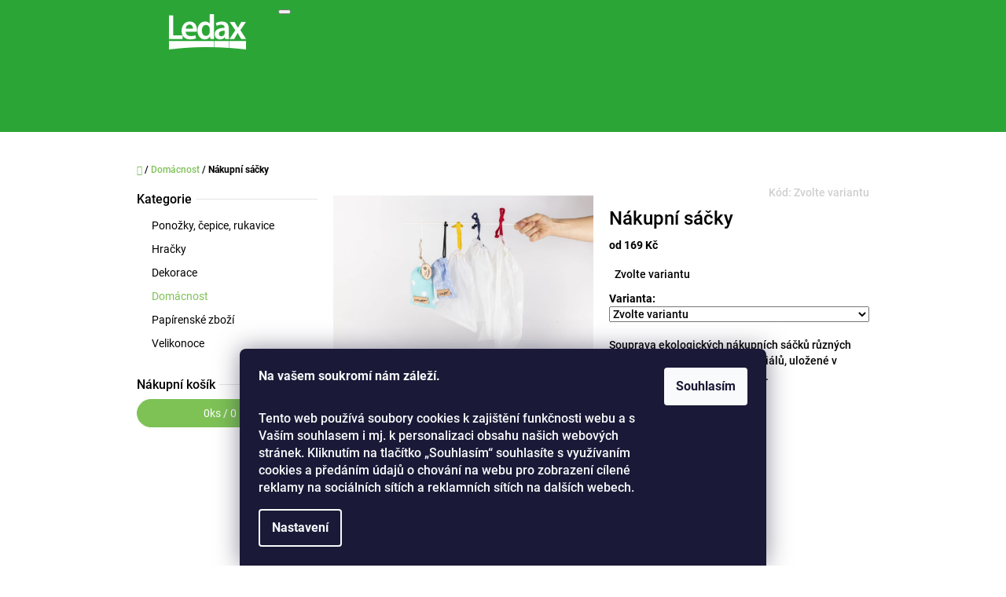

--- FILE ---
content_type: text/html; charset=utf-8
request_url: https://shop.ledax.cz/nakupni-sacky/
body_size: 22929
content:
<!doctype html><html lang="cs" dir="ltr" class="header-background-light external-fonts-loaded"><head><meta charset="utf-8" /><meta name="viewport" content="width=device-width,initial-scale=1" /><title>Nákupní sáčky - Ledax charitativní obchod</title><link rel="preconnect" href="https://cdn.myshoptet.com" /><link rel="dns-prefetch" href="https://cdn.myshoptet.com" /><link rel="preload" href="https://cdn.myshoptet.com/prj/dist/master/cms/libs/jquery/jquery-1.11.3.min.js" as="script" /><link href="https://cdn.myshoptet.com/prj/dist/master/cms/templates/frontend_templates/shared/css/font-face/roboto.css" rel="stylesheet"><link href="https://cdn.myshoptet.com/prj/dist/master/shop/dist/font-shoptet-10.css.8c2408abe456ea0fcfd3.css" rel="stylesheet"><script>
dataLayer = [];
dataLayer.push({'shoptet' : {
    "pageId": 708,
    "pageType": "productDetail",
    "currency": "CZK",
    "currencyInfo": {
        "decimalSeparator": ",",
        "exchangeRate": 1,
        "priceDecimalPlaces": 2,
        "symbol": "K\u010d",
        "symbolLeft": 0,
        "thousandSeparator": " "
    },
    "language": "cs",
    "projectId": 397650,
    "product": {
        "id": 129,
        "guid": "75e2ec9a-2e69-11eb-9b8d-0cc47a6c8f54",
        "hasVariants": true,
        "codes": [
            {
                "code": "129\/SAD",
                "quantity": "14",
                "stocks": [
                    {
                        "id": "ext",
                        "quantity": "14"
                    }
                ]
            },
            {
                "code": "129\/SAD2",
                "quantity": "6",
                "stocks": [
                    {
                        "id": "ext",
                        "quantity": "6"
                    }
                ]
            }
        ],
        "name": "N\u00e1kupn\u00ed s\u00e1\u010dky",
        "appendix": "",
        "weight": 0,
        "currentCategory": "Dom\u00e1cnost",
        "currentCategoryGuid": "b9fc7bc8-2b1a-11eb-aaaf-b8ca3a6063f8",
        "defaultCategory": "Dom\u00e1cnost",
        "defaultCategoryGuid": "b9fc7bc8-2b1a-11eb-aaaf-b8ca3a6063f8",
        "currency": "CZK",
        "priceWithVatMin": 169,
        "priceWithVatMax": 199
    },
    "stocks": [
        {
            "id": "ext",
            "title": "Sklad",
            "isDeliveryPoint": 0,
            "visibleOnEshop": 1
        }
    ],
    "cartInfo": {
        "id": null,
        "freeShipping": false,
        "freeShippingFrom": null,
        "leftToFreeGift": {
            "formattedPrice": "0 K\u010d",
            "priceLeft": 0
        },
        "freeGift": false,
        "leftToFreeShipping": {
            "priceLeft": null,
            "dependOnRegion": null,
            "formattedPrice": null
        },
        "discountCoupon": [],
        "getNoBillingShippingPrice": {
            "withoutVat": 0,
            "vat": 0,
            "withVat": 0
        },
        "cartItems": [],
        "taxMode": "ORDINARY"
    },
    "cart": [],
    "customer": {
        "priceRatio": 1,
        "priceListId": 1,
        "groupId": null,
        "registered": false,
        "mainAccount": false
    }
}});
dataLayer.push({'cookie_consent' : {
    "marketing": "denied",
    "analytics": "denied"
}});
document.addEventListener('DOMContentLoaded', function() {
    shoptet.consent.onAccept(function(agreements) {
        if (agreements.length == 0) {
            return;
        }
        dataLayer.push({
            'cookie_consent' : {
                'marketing' : (agreements.includes(shoptet.config.cookiesConsentOptPersonalisation)
                    ? 'granted' : 'denied'),
                'analytics': (agreements.includes(shoptet.config.cookiesConsentOptAnalytics)
                    ? 'granted' : 'denied')
            },
            'event': 'cookie_consent'
        });
    });
});
</script>
<meta property="og:type" content="website"><meta property="og:site_name" content="shop.ledax.cz"><meta property="og:url" content="https://shop.ledax.cz/nakupni-sacky/"><meta property="og:title" content="Nákupní sáčky - Ledax charitativní obchod"><meta name="author" content="Ledax charitativní obchod"><meta name="web_author" content="Shoptet.cz"><meta name="dcterms.rightsHolder" content="shop.ledax.cz"><meta name="robots" content="index,follow"><meta property="og:image" content="https://cdn.myshoptet.com/usr/shop.ledax.cz/user/shop/big/129_nakupni-sacky.jpg?5fbeb9f5"><meta property="og:description" content="Nákupní sáčky. Souprava ekologických nákupních sáčků různých velikostí z recyklovaných materiálů, uložené v dekorativním látkovém pytlíčku."><meta name="description" content="Nákupní sáčky. Souprava ekologických nákupních sáčků různých velikostí z recyklovaných materiálů, uložené v dekorativním látkovém pytlíčku."><meta property="product:price:amount" content="169"><meta property="product:price:currency" content="CZK"><style>:root {--color-primary: #7ec256;--color-primary-h: 98;--color-primary-s: 47%;--color-primary-l: 55%;--color-primary-hover: #6da84b;--color-primary-hover-h: 98;--color-primary-hover-s: 38%;--color-primary-hover-l: 48%;--color-secondary: #f2c514;--color-secondary-h: 48;--color-secondary-s: 90%;--color-secondary-l: 51%;--color-secondary-hover: #d1aa11;--color-secondary-hover-h: 48;--color-secondary-hover-s: 85%;--color-secondary-hover-l: 44%;--color-tertiary: #52576f;--color-tertiary-h: 230;--color-tertiary-s: 15%;--color-tertiary-l: 38%;--color-tertiary-hover: #393c4d;--color-tertiary-hover-h: 231;--color-tertiary-hover-s: 15%;--color-tertiary-hover-l: 26%;--color-header-background: #ffffff;--template-font: "Roboto";--template-headings-font: "Roboto";--header-background-url: url("https://cdn.myshoptet.com/usr/shop.ledax.cz/user/header_backgrounds/eshop-lx-pozadi2-6.png");--cookies-notice-background: #1A1937;--cookies-notice-color: #F8FAFB;--cookies-notice-button-hover: #f5f5f5;--cookies-notice-link-hover: #27263f;--templates-update-management-preview-mode-content: "Náhled aktualizací šablony je aktivní pro váš prohlížeč."}</style>
    
    <link href="https://cdn.myshoptet.com/prj/dist/master/shop/dist/main-10.less.9f94eacd43912b312b46.css" rel="stylesheet" />
            <link href="https://cdn.myshoptet.com/prj/dist/master/shop/dist/mobile-header-v1-10.less.555a70b2576ed56d92ba.css" rel="stylesheet" />
    
    <script>var shoptet = shoptet || {};</script>
    <script src="https://cdn.myshoptet.com/prj/dist/master/shop/dist/main-3g-header.js.05f199e7fd2450312de2.js"></script>
<!-- User include --><!-- project html code header -->
<meta name="facebook-domain-verification" content="05ceb8nou3ucy6ifn7yms1e10utifq" />

<!-- /User include --><link rel="shortcut icon" href="/favicon.ico" type="image/x-icon" /><link rel="canonical" href="https://shop.ledax.cz/nakupni-sacky/" />    <!-- Global site tag (gtag.js) - Google Analytics -->
    <script async src="https://www.googletagmanager.com/gtag/js?id=G-63G6PE6YRV"></script>
    <script>
        
        window.dataLayer = window.dataLayer || [];
        function gtag(){dataLayer.push(arguments);}
        

                    console.debug('default consent data');

            gtag('consent', 'default', {"ad_storage":"denied","analytics_storage":"denied","ad_user_data":"denied","ad_personalization":"denied","wait_for_update":500});
            dataLayer.push({
                'event': 'default_consent'
            });
        
        gtag('js', new Date());

        
                gtag('config', 'G-63G6PE6YRV', {"groups":"GA4","send_page_view":false,"content_group":"productDetail","currency":"CZK","page_language":"cs"});
        
        
        
        
        
        
                    gtag('event', 'page_view', {"send_to":"GA4","page_language":"cs","content_group":"productDetail","currency":"CZK"});
        
                gtag('set', 'currency', 'CZK');

        gtag('event', 'view_item', {
            "send_to": "UA",
            "items": [
                {
                    "id": "129\/SAD",
                    "name": "N\u00e1kupn\u00ed s\u00e1\u010dky",
                    "category": "Dom\u00e1cnost",
                                                            "variant": "Velikost setu: sada 3 ks",
                                        "price": 169
                }
            ]
        });
        
        
        
        
        
                    gtag('event', 'view_item', {"send_to":"GA4","page_language":"cs","content_group":"productDetail","value":169,"currency":"CZK","items":[{"item_id":"129\/SAD","item_name":"N\u00e1kupn\u00ed s\u00e1\u010dky","item_category":"Dom\u00e1cnost","item_variant":"129\/SAD~Velikost setu: sada 3 ks","price":169,"quantity":1,"index":0}]});
        
        
        
        
        
        
        
        document.addEventListener('DOMContentLoaded', function() {
            if (typeof shoptet.tracking !== 'undefined') {
                for (var id in shoptet.tracking.bannersList) {
                    gtag('event', 'view_promotion', {
                        "send_to": "UA",
                        "promotions": [
                            {
                                "id": shoptet.tracking.bannersList[id].id,
                                "name": shoptet.tracking.bannersList[id].name,
                                "position": shoptet.tracking.bannersList[id].position
                            }
                        ]
                    });
                }
            }

            shoptet.consent.onAccept(function(agreements) {
                if (agreements.length !== 0) {
                    console.debug('gtag consent accept');
                    var gtagConsentPayload =  {
                        'ad_storage': agreements.includes(shoptet.config.cookiesConsentOptPersonalisation)
                            ? 'granted' : 'denied',
                        'analytics_storage': agreements.includes(shoptet.config.cookiesConsentOptAnalytics)
                            ? 'granted' : 'denied',
                                                                                                'ad_user_data': agreements.includes(shoptet.config.cookiesConsentOptPersonalisation)
                            ? 'granted' : 'denied',
                        'ad_personalization': agreements.includes(shoptet.config.cookiesConsentOptPersonalisation)
                            ? 'granted' : 'denied',
                        };
                    console.debug('update consent data', gtagConsentPayload);
                    gtag('consent', 'update', gtagConsentPayload);
                    dataLayer.push(
                        { 'event': 'update_consent' }
                    );
                }
            });
        });
    </script>
</head>
    <body class="desktop id-708 in-domacnost template-10 type-product type-detail multiple-columns-body columns-3 ums_forms_redesign--off ums_a11y_category_page--on ums_discussion_rating_forms--off ums_flags_display_unification--on ums_a11y_login--on mobile-header-version-1"><noscript>
    <style>
        #header {
            padding-top: 0;
            position: relative !important;
            top: 0;
        }
        .header-navigation {
            position: relative !important;
        }
        .overall-wrapper {
            margin: 0 !important;
        }
        body:not(.ready) {
            visibility: visible !important;
        }
    </style>
    <div class="no-javascript">
        <div class="no-javascript__title">Musíte změnit nastavení vašeho prohlížeče</div>
        <div class="no-javascript__text">Podívejte se na: <a href="https://www.google.com/support/bin/answer.py?answer=23852">Jak povolit JavaScript ve vašem prohlížeči</a>.</div>
        <div class="no-javascript__text">Pokud používáte software na blokování reklam, může být nutné povolit JavaScript z této stránky.</div>
        <div class="no-javascript__text">Děkujeme.</div>
    </div>
</noscript>

        <div id="fb-root"></div>
        <script>
            window.fbAsyncInit = function() {
                FB.init({
//                    appId            : 'your-app-id',
                    autoLogAppEvents : true,
                    xfbml            : true,
                    version          : 'v19.0'
                });
            };
        </script>
        <script async defer crossorigin="anonymous" src="https://connect.facebook.net/cs_CZ/sdk.js"></script>    <div class="siteCookies siteCookies--bottom siteCookies--dark js-siteCookies" role="dialog" data-testid="cookiesPopup" data-nosnippet>
        <div class="siteCookies__form">
            <div class="siteCookies__content">
                <div class="siteCookies__text">
                    <p><strong>Na vašem soukromí nám záleží.</strong></p>
<p><br />Tento web používá soubory cookies k zajištění funkčnosti webu a s Vaším souhlasem i mj. k personalizaci obsahu našich webových stránek. Kliknutím na tlačítko „Souhlasím“ souhlasíte s využívaním cookies a předáním údajů o chování na webu pro zobrazení cílené reklamy na sociálních sítích a reklamních sítích na dalších webech.</p>
                </div>
                <p class="siteCookies__links">
                    <button class="siteCookies__link js-cookies-settings" aria-label="Nastavení cookies" data-testid="cookiesSettings">Nastavení</button>
                </p>
            </div>
            <div class="siteCookies__buttonWrap">
                                <button class="siteCookies__button js-cookiesConsentSubmit" value="all" aria-label="Přijmout cookies" data-testid="buttonCookiesAccept">Souhlasím</button>
            </div>
        </div>
        <script>
            document.addEventListener("DOMContentLoaded", () => {
                const siteCookies = document.querySelector('.js-siteCookies');
                document.addEventListener("scroll", shoptet.common.throttle(() => {
                    const st = document.documentElement.scrollTop;
                    if (st > 1) {
                        siteCookies.classList.add('siteCookies--scrolled');
                    } else {
                        siteCookies.classList.remove('siteCookies--scrolled');
                    }
                }, 100));
            });
        </script>
    </div>
<a href="#content" class="skip-link sr-only">Přejít na obsah</a><div class="overall-wrapper">
    <div class="user-action">
                    <div class="user-action-in">
            <div id="login" class="user-action-login popup-widget login-widget" role="dialog" aria-labelledby="loginHeading">
        <div class="popup-widget-inner">
                            <h2 id="loginHeading">Přihlášení k vašemu účtu</h2><div id="customerLogin"><form action="/action/Customer/Login/" method="post" id="formLoginIncluded" class="csrf-enabled formLogin" data-testid="formLogin"><input type="hidden" name="referer" value="" /><div class="form-group"><div class="input-wrapper email js-validated-element-wrapper no-label"><input type="email" name="email" class="form-control" autofocus placeholder="E-mailová adresa (např. jan@novak.cz)" data-testid="inputEmail" autocomplete="email" required /></div></div><div class="form-group"><div class="input-wrapper password js-validated-element-wrapper no-label"><input type="password" name="password" class="form-control" placeholder="Heslo" data-testid="inputPassword" autocomplete="current-password" required /><span class="no-display">Nemůžete vyplnit toto pole</span><input type="text" name="surname" value="" class="no-display" /></div></div><div class="form-group"><div class="login-wrapper"><button type="submit" class="btn btn-secondary btn-text btn-login" data-testid="buttonSubmit">Přihlásit se</button><div class="password-helper"><a href="/registrace/" data-testid="signup" rel="nofollow">Nová registrace</a><a href="/klient/zapomenute-heslo/" rel="nofollow">Zapomenuté heslo</a></div></div></div></form>
</div>                    </div>
    </div>

                <div id="cart-widget" class="user-action-cart popup-widget cart-widget loader-wrapper" data-testid="popupCartWidget" role="dialog" aria-hidden="true">
    <div class="popup-widget-inner cart-widget-inner place-cart-here">
        <div class="loader-overlay">
            <div class="loader"></div>
        </div>
    </div>

    <div class="cart-widget-button">
        <a href="/kosik/" class="btn btn-conversion" id="continue-order-button" rel="nofollow" data-testid="buttonNextStep">Pokračovat do košíku</a>
    </div>
</div>
    
        <div class="user-action-search popup-widget search-widget"  itemscope itemtype="https://schema.org/WebSite" data-testid="searchWidget">
        <meta itemprop="headline" content="Domácnost"/><meta itemprop="url" content="https://shop.ledax.cz"/><meta itemprop="text" content="Nákupní sáčky. Souprava ekologických nákupních sáčků různých velikostí z recyklovaných materiálů, uložené v dekorativním látkovém pytlíčku."/>        <div class="popup-widget-inner">
            <div class="search"><h2>Co potřebujete najít?</h2><form action="/action/ProductSearch/prepareString/" method="post"
    id="formSearchForm" class="search-form compact-form js-search-main"
    itemprop="potentialAction" itemscope itemtype="https://schema.org/SearchAction" data-testid="searchForm">
    <fieldset>
        <meta itemprop="target"
            content="https://shop.ledax.cz/vyhledavani/?string={string}"/>
        <input type="hidden" name="language" value="cs"/>
        
            
<input
    type="search"
    name="string"
        class="query-input form-control search-input js-search-input lg"
    placeholder="Napište, co hledáte"
    autocomplete="off"
    required
    itemprop="query-input"
    aria-label="Vyhledávání"
    data-testid="searchInput"
>
            <button type="submit" class="btn btn-default btn-arrow-right btn-lg" data-testid="searchBtn"><span class="sr-only">Hledat</span></button>
        
    </fieldset>
</form>
<h3>Doporučujeme</h3><div class="recommended-products"><a href="#" class="browse next"><span class="sr-only">Následující</span></a><a href="#" class="browse prev inactive"><span class="sr-only">Předchozí</span></a><div class="indicator"><div></div></div><div class="row active"><div class="col-sm-4"><a href="/vanocni-sada-na-baleni-darku/" class="recommended-product"><img src="data:image/svg+xml,%3Csvg%20width%3D%22100%22%20height%3D%22100%22%20xmlns%3D%22http%3A%2F%2Fwww.w3.org%2F2000%2Fsvg%22%3E%3C%2Fsvg%3E" alt="2B1DB3F4 67B9 40BC 9FAC 20D91997F7FE" width="100" height="100"  data-src="https://cdn.myshoptet.com/usr/shop.ledax.cz/user/shop/related/298_2b1db3f4-67b9-40bc-9fac-20d91997f7fe.jpg?69396f17" fetchpriority="low" />                        <span class="p-bottom">
                            <strong class="name" data-testid="productCardName">  Vánoční sada na balení dárků</strong>

                                                            <strong class="price price-final" data-testid="productCardPrice">180 Kč</strong>
                            
                                                    </span>
</a></div><div class="col-sm-4 active"><a href="/charitativni-diar/" class="recommended-product"><img src="data:image/svg+xml,%3Csvg%20width%3D%22100%22%20height%3D%22100%22%20xmlns%3D%22http%3A%2F%2Fwww.w3.org%2F2000%2Fsvg%22%3E%3C%2Fsvg%3E" alt="C1E907B7 3ECF 479B 9337 6CD4DEBBD4BB" width="100" height="100"  data-src="https://cdn.myshoptet.com/usr/shop.ledax.cz/user/shop/related/226-4_c1e907b7-3ecf-479b-9337-6cd4debbd4bb.jpg?68b15ea3" fetchpriority="low" />                        <span class="p-bottom">
                            <strong class="name" data-testid="productCardName">  Charitativní diář</strong>

                                                            <strong class="price price-final" data-testid="productCardPrice">249 Kč</strong>
                            
                                                    </span>
</a></div><div class="col-sm-4"><a href="/plechacek/" class="recommended-product"><img src="data:image/svg+xml,%3Csvg%20width%3D%22100%22%20height%3D%22100%22%20xmlns%3D%22http%3A%2F%2Fwww.w3.org%2F2000%2Fsvg%22%3E%3C%2Fsvg%3E" alt="800E27B5 AE6A 4FB1 8DF0 264588BA71B0" width="100" height="100"  data-src="https://cdn.myshoptet.com/usr/shop.ledax.cz/user/shop/related/283-1_800e27b5-ae6a-4fb1-8df0-264588ba71b0.jpg?66d96bed" fetchpriority="low" />                        <span class="p-bottom">
                            <strong class="name" data-testid="productCardName">  Plecháček</strong>

                                                            <strong class="price price-final" data-testid="productCardPrice">289 Kč</strong>
                            
                                                    </span>
</a></div></div><div class="row"><div class="col-sm-4"><a href="/naramek/" class="recommended-product"><img src="data:image/svg+xml,%3Csvg%20width%3D%22100%22%20height%3D%22100%22%20xmlns%3D%22http%3A%2F%2Fwww.w3.org%2F2000%2Fsvg%22%3E%3C%2Fsvg%3E" alt="62FF3AFF 3F18 43B3 A4DE 11E005EE0836" width="100" height="100"  data-src="https://cdn.myshoptet.com/usr/shop.ledax.cz/user/shop/related/286_62ff3aff-3f18-43b3-a4de-11e005ee0836.jpg?66fe885f" fetchpriority="low" />                        <span class="p-bottom">
                            <strong class="name" data-testid="productCardName">  Náramek</strong>

                                                            <strong class="price price-final" data-testid="productCardPrice">99 Kč</strong>
                            
                                                    </span>
</a></div><div class="col-sm-4"><a href="/latkovy-taska-design/" class="recommended-product"><img src="data:image/svg+xml,%3Csvg%20width%3D%22100%22%20height%3D%22100%22%20xmlns%3D%22http%3A%2F%2Fwww.w3.org%2F2000%2Fsvg%22%3E%3C%2Fsvg%3E" alt="DC463CAB 0284 460C 938C 438FAF99EA29" width="100" height="100"  data-src="https://cdn.myshoptet.com/usr/shop.ledax.cz/user/shop/related/280_dc463cab-0284-460c-938c-438faf99ea29.jpg?66d96957" fetchpriority="low" />                        <span class="p-bottom">
                            <strong class="name" data-testid="productCardName">  Látková taška s potiskem</strong>

                                                            <strong class="price price-final" data-testid="productCardPrice">249 Kč</strong>
                            
                                                    </span>
</a></div><div class="col-sm-4"><a href="/ponozky-pro-dospele/" class="recommended-product"><img src="data:image/svg+xml,%3Csvg%20width%3D%22100%22%20height%3D%22100%22%20xmlns%3D%22http%3A%2F%2Fwww.w3.org%2F2000%2Fsvg%22%3E%3C%2Fsvg%3E" alt="Ponožky pro dospělé" width="100" height="100"  data-src="https://cdn.myshoptet.com/usr/shop.ledax.cz/user/shop/related/63_ponozky-pro-dospele.jpg?5fbeb9f5" fetchpriority="low" />                        <span class="p-bottom">
                            <strong class="name" data-testid="productCardName">  Ponožky pro dospělé</strong>

                                                            <strong class="price price-final" data-testid="productCardPrice">229 Kč</strong>
                            
                                                    </span>
</a></div></div><div class="row"><div class="col-sm-4"><a href="/fotoalbum/" class="recommended-product"><img src="data:image/svg+xml,%3Csvg%20width%3D%22100%22%20height%3D%22100%22%20xmlns%3D%22http%3A%2F%2Fwww.w3.org%2F2000%2Fsvg%22%3E%3C%2Fsvg%3E" alt="Fotoalbum" width="100" height="100"  data-src="https://cdn.myshoptet.com/usr/shop.ledax.cz/user/shop/related/197_fotoalbum.jpg?61b0cb2a" fetchpriority="low" />                        <span class="p-bottom">
                            <strong class="name" data-testid="productCardName">  Fotoalbum</strong>

                                                            <strong class="price price-final" data-testid="productCardPrice">490 Kč</strong>
                            
                                                    </span>
</a></div><div class="col-sm-4"><a href="/sitovka/" class="recommended-product"><img src="data:image/svg+xml,%3Csvg%20width%3D%22100%22%20height%3D%22100%22%20xmlns%3D%22http%3A%2F%2Fwww.w3.org%2F2000%2Fsvg%22%3E%3C%2Fsvg%3E" alt="Fotoface 027" width="100" height="100"  data-src="https://cdn.myshoptet.com/usr/shop.ledax.cz/user/shop/related/72-1_fotoface-027.jpg?5fbeb9f5" fetchpriority="low" />                        <span class="p-bottom">
                            <strong class="name" data-testid="productCardName">  Síťovka</strong>

                                                            <strong class="price price-final" data-testid="productCardPrice">299 Kč</strong>
                            
                                                    </span>
</a></div><div class="col-sm-4"><a href="/andelicek-z-koralku/" class="recommended-product"><img src="data:image/svg+xml,%3Csvg%20width%3D%22100%22%20height%3D%22100%22%20xmlns%3D%22http%3A%2F%2Fwww.w3.org%2F2000%2Fsvg%22%3E%3C%2Fsvg%3E" alt="Andělíček z korálků" width="100" height="100"  data-src="https://cdn.myshoptet.com/usr/shop.ledax.cz/user/shop/related/206_andelicek-z-koralku.jpg?61b0fe39" fetchpriority="low" />                        <span class="p-bottom">
                            <strong class="name" data-testid="productCardName">  Andělíček z korálků</strong>

                                                            <strong class="price price-final" data-testid="productCardPrice">99 Kč</strong>
                            
                                                    </span>
</a></div></div></div></div>
        </div>
    </div>
</div>
            </div>
<header id="header"><div class="container navigation-wrapper">
    <div class="header-navigation">
        <div>
            <div class="site-name"><a href="/" data-testid="linkWebsiteLogo"><img src="https://cdn.myshoptet.com/usr/shop.ledax.cz/user/logos/logo-lx-bile3.png" alt="Ledax charitativní obchod" fetchpriority="low" /></a></div>            
    <div class="navigation-buttons">
                <a href="#" class="toggle-window" data-target="search" data-hover="true" data-testid="linkSearchIcon"><span class="sr-only">Hledat</span></a>
                                    <button class="top-nav-button top-nav-button-login toggle-window" type="button" data-target="login" data-hover="true" aria-haspopup="dialog" aria-expanded="false" aria-controls="login" data-testid="signin">
                    <span class="sr-only">Přihlášení</span>
                </button>
                            <a href="/kosik/" class="toggle-window cart-count" data-hover="true" data-target="cart" data-redirect="true" data-testid="headerCart" rel="nofollow" aria-haspopup="dialog" aria-expanded="false" aria-controls="cart-widget">
            <span class="sr-only">Nákupní košík</span>
                    </a>
        <a href="#" class="toggle-window" data-target="navigation" data-hover="true" data-testid="hamburgerMenu"><span class="sr-only">Menu</span></a>
    </div>

            <nav id="navigation" class="hovered-nav" aria-label="Hlavní menu" data-collapsible="true"><div class="navigation-in menu"><ul class="menu-level-1" role="menubar" data-testid="headerMenuItems"><li class="menu-item-693" role="none"><a href="/ponozky/" data-testid="headerMenuItem" role="menuitem" aria-expanded="false"><b>Ponožky, čepice, rukavice</b></a></li>
<li class="menu-item-696" role="none"><a href="/hracky/" data-testid="headerMenuItem" role="menuitem" aria-expanded="false"><b>Hračky</b></a></li>
<li class="menu-item-711" role="none"><a href="/dekorace/" data-testid="headerMenuItem" role="menuitem" aria-expanded="false"><b>Dekorace</b></a></li>
<li class="menu-item-708" role="none"><a href="/domacnost/" class="active" data-testid="headerMenuItem" role="menuitem" aria-expanded="false"><b>Domácnost</b></a></li>
<li class="menu-item-734" role="none"><a href="/limitovana-edice-vzpominky/" data-testid="headerMenuItem" role="menuitem" aria-expanded="false"><b>Papírenské zboží</b></a></li>
<li class="menu-item-728" role="none"><a href="/velikonoce/" data-testid="headerMenuItem" role="menuitem" aria-expanded="false"><b>Velikonoce</b></a></li>
<li class="menu-item-723" role="none"><a href="/o-nas/" data-testid="headerMenuItem" role="menuitem" aria-expanded="false"><b>O nás</b></a></li>
<li class="menu-item-717" role="none"><a href="/kontakty/" data-testid="headerMenuItem" role="menuitem" aria-expanded="false"><b>Kontakty</b></a></li>
</ul>
    <ul class="navigationActions" role="menu">
                            <li role="none">
                                    <a href="/login/?backTo=%2Fnakupni-sacky%2F" rel="nofollow" data-testid="signin" role="menuitem"><span>Přihlášení</span></a>
                            </li>
                        </ul>
</div><span class="navigation-close"></span></nav><div class="menu-helper" data-testid="hamburgerMenu"><span>Více</span></div>
        </div>
    </div>

                </div>
    </header><!-- / header -->

    

<div id="content-wrapper" class="container content-wrapper">
    
                                <div class="breadcrumbs navigation-home-icon-wrapper" itemscope itemtype="https://schema.org/BreadcrumbList">
                                                                            <span id="navigation-first" data-basetitle="Ledax charitativní obchod" itemprop="itemListElement" itemscope itemtype="https://schema.org/ListItem">
                <a href="/" itemprop="item" class="navigation-home-icon"><span class="sr-only" itemprop="name">Domů</span></a>
                <span class="navigation-bullet">/</span>
                <meta itemprop="position" content="1" />
            </span>
                                <span id="navigation-1" itemprop="itemListElement" itemscope itemtype="https://schema.org/ListItem">
                <a href="/domacnost/" itemprop="item" data-testid="breadcrumbsSecondLevel"><span itemprop="name">Domácnost</span></a>
                <span class="navigation-bullet">/</span>
                <meta itemprop="position" content="2" />
            </span>
                                            <span id="navigation-2" itemprop="itemListElement" itemscope itemtype="https://schema.org/ListItem" data-testid="breadcrumbsLastLevel">
                <meta itemprop="item" content="https://shop.ledax.cz/nakupni-sacky/" />
                <meta itemprop="position" content="3" />
                <span itemprop="name" data-title="Nákupní sáčky">Nákupní sáčky <span class="appendix"></span></span>
            </span>
            </div>
            
    <div class="content-wrapper-in">
                                                <aside class="sidebar sidebar-left"  data-testid="sidebarMenu">
                                                                                                <div class="sidebar-inner">
                                                                                                        <div class="box box-bg-variant box-categories">    <div class="skip-link__wrapper">
        <span id="categories-start" class="skip-link__target js-skip-link__target sr-only" tabindex="-1">&nbsp;</span>
        <a href="#categories-end" class="skip-link skip-link--start sr-only js-skip-link--start">Přeskočit kategorie</a>
    </div>

<h4><span>Kategorie</span></h4>


<div id="categories"><div class="categories cat-01 expanded" id="cat-693"><div class="topic"><a href="/ponozky/">Ponožky, čepice, rukavice<span class="cat-trigger">&nbsp;</span></a></div></div><div class="categories cat-02 expanded" id="cat-696"><div class="topic"><a href="/hracky/">Hračky<span class="cat-trigger">&nbsp;</span></a></div></div><div class="categories cat-01 expanded" id="cat-711"><div class="topic"><a href="/dekorace/">Dekorace<span class="cat-trigger">&nbsp;</span></a></div></div><div class="categories cat-02 active expanded" id="cat-708"><div class="topic active"><a href="/domacnost/">Domácnost<span class="cat-trigger">&nbsp;</span></a></div></div><div class="categories cat-01 expanded" id="cat-734"><div class="topic"><a href="/limitovana-edice-vzpominky/">Papírenské zboží<span class="cat-trigger">&nbsp;</span></a></div></div><div class="categories cat-02 expanded" id="cat-728"><div class="topic"><a href="/velikonoce/">Velikonoce<span class="cat-trigger">&nbsp;</span></a></div></div></div>

    <div class="skip-link__wrapper">
        <a href="#categories-start" class="skip-link skip-link--end sr-only js-skip-link--end" tabindex="-1" hidden>Přeskočit kategorie</a>
        <span id="categories-end" class="skip-link__target js-skip-link__target sr-only" tabindex="-1">&nbsp;</span>
    </div>
</div>
                                                                                                            <div class="box box-bg-default box-sm box-cartButton"><h4><span>Nákupní košík</span></h4>

<div class="cart-overview">
    <a href="/kosik/" class="btn btn-primary" rel="nofollow" data-testid="cartOverview">
        <span class="cart-overview-item-count" data-testid="cartOverviewCount">0</span>ks /
        <span class="cart-overview-final-price" data-testid="cartOverviewPrice">0 Kč</span>
    </a>
</div>
</div>
                                                                    </div>
                                                            </aside>
                            <main id="content" class="content narrow">
                                                                                                                    
<div class="p-detail" itemscope itemtype="https://schema.org/Product">

    
    <meta itemprop="name" content="Nákupní sáčky" />
    <meta itemprop="category" content="Úvodní stránka &gt; Domácnost &gt; Nákupní sáčky" />
    <meta itemprop="url" content="https://shop.ledax.cz/nakupni-sacky/" />
    <meta itemprop="image" content="https://cdn.myshoptet.com/usr/shop.ledax.cz/user/shop/big/129_nakupni-sacky.jpg?5fbeb9f5" />
            <meta itemprop="description" content="Souprava ekologických nákupních sáčků různých velikostí z recyklovaných materiálů, uložené v dekorativním látkovém pytlíčku." />
                                                                
        <div class="p-detail-inner">

                <form action="/action/Cart/addCartItem/" method="post" id="product-detail-form" class="pr-action clearfix csrf-enabled" data-testid="formProduct">
                            <meta itemprop="productID" content="129" /><meta itemprop="identifier" content="75e2ec9a-2e69-11eb-9b8d-0cc47a6c8f54" /><span itemprop="offers" itemscope itemtype="https://schema.org/Offer"><meta itemprop="sku" content="129/SAD" /><link itemprop="availability" href="https://schema.org/InStock" /><meta itemprop="url" content="https://shop.ledax.cz/nakupni-sacky/" /><meta itemprop="price" content="169.00" /><meta itemprop="priceCurrency" content="CZK" /><link itemprop="itemCondition" href="https://schema.org/NewCondition" /></span><span itemprop="offers" itemscope itemtype="https://schema.org/Offer"><meta itemprop="sku" content="129/SAD2" /><link itemprop="availability" href="https://schema.org/InStock" /><meta itemprop="url" content="https://shop.ledax.cz/nakupni-sacky/" /><meta itemprop="price" content="199.00" /><meta itemprop="priceCurrency" content="CZK" /><link itemprop="itemCondition" href="https://schema.org/NewCondition" /></span><input type="hidden" name="productId" value="129" /><input type="hidden" name="priceId" value="210" /><input type="hidden" name="language" value="cs" />

                
                
                <div class="p-image-wrapper">

                    



                    
                    <div class="p-image" style="" data-testid="mainImage">
                        

<a href="https://cdn.myshoptet.com/usr/shop.ledax.cz/user/shop/big/129_nakupni-sacky.jpg?5fbeb9f5" class="p-main-image cloud-zoom" data-href="https://cdn.myshoptet.com/usr/shop.ledax.cz/user/shop/orig/129_nakupni-sacky.jpg?5fbeb9f5"><img src="https://cdn.myshoptet.com/usr/shop.ledax.cz/user/shop/big/129_nakupni-sacky.jpg?5fbeb9f5" alt="Nákupní sáčky" width="1024" height="768"  fetchpriority="high" />
</a>                    </div>

                    
    <div class="col-sm-12 p-thumbnails-wrapper">

        <div class="p-thumbnails">

            <div class="p-thumbnails-inner">

                <div>
                                                                                        <a href="https://cdn.myshoptet.com/usr/shop.ledax.cz/user/shop/big/129_nakupni-sacky.jpg?5fbeb9f5" class="p-thumbnail highlighted">
                            <img src="data:image/svg+xml,%3Csvg%20width%3D%22100%22%20height%3D%22100%22%20xmlns%3D%22http%3A%2F%2Fwww.w3.org%2F2000%2Fsvg%22%3E%3C%2Fsvg%3E" alt="Nákupní sáčky" width="100" height="100"  data-src="https://cdn.myshoptet.com/usr/shop.ledax.cz/user/shop/related/129_nakupni-sacky.jpg?5fbeb9f5" fetchpriority="low" />
                        </a>
                        <a href="https://cdn.myshoptet.com/usr/shop.ledax.cz/user/shop/big/129_nakupni-sacky.jpg?5fbeb9f5" class="cbox-gal" data-gallery="lightbox[gallery]" data-alt="Nákupní sáčky"></a>
                                                                    <a href="https://cdn.myshoptet.com/usr/shop.ledax.cz/user/shop/big/129-2_fotoface-050.jpg?5fbeb9f5" class="p-thumbnail">
                            <img src="data:image/svg+xml,%3Csvg%20width%3D%22100%22%20height%3D%22100%22%20xmlns%3D%22http%3A%2F%2Fwww.w3.org%2F2000%2Fsvg%22%3E%3C%2Fsvg%3E" alt="Fotoface 050" width="100" height="100"  data-src="https://cdn.myshoptet.com/usr/shop.ledax.cz/user/shop/related/129-2_fotoface-050.jpg?5fbeb9f5" fetchpriority="low" />
                        </a>
                        <a href="https://cdn.myshoptet.com/usr/shop.ledax.cz/user/shop/big/129-2_fotoface-050.jpg?5fbeb9f5" class="cbox-gal" data-gallery="lightbox[gallery]" data-alt="Fotoface 050"></a>
                                                                    <a href="https://cdn.myshoptet.com/usr/shop.ledax.cz/user/shop/big/129-1_fotoface-048.jpg?5fbeb9f5" class="p-thumbnail">
                            <img src="data:image/svg+xml,%3Csvg%20width%3D%22100%22%20height%3D%22100%22%20xmlns%3D%22http%3A%2F%2Fwww.w3.org%2F2000%2Fsvg%22%3E%3C%2Fsvg%3E" alt="Fotoface 048" width="100" height="100"  data-src="https://cdn.myshoptet.com/usr/shop.ledax.cz/user/shop/related/129-1_fotoface-048.jpg?5fbeb9f5" fetchpriority="low" />
                        </a>
                        <a href="https://cdn.myshoptet.com/usr/shop.ledax.cz/user/shop/big/129-1_fotoface-048.jpg?5fbeb9f5" class="cbox-gal" data-gallery="lightbox[gallery]" data-alt="Fotoface 048"></a>
                                    </div>

            </div>

            <a href="#" class="thumbnail-prev"></a>
            <a href="#" class="thumbnail-next"></a>

        </div>

    </div>


                </div>

                
                <div class="p-info-wrapper">
                                                                <div class="p-detail-top">

                            <span class="p-code">
        <span class="p-code-label">Kód:</span>
                                                        <span class="choose-variant
 no-display 1">
                    129/SAD
                </span>
                                    <span class="choose-variant
 no-display 2">
                    129/SAD2
                </span>
                                <span class="choose-variant default-variant">Zvolte variantu</span>
                        </span>

                        
                        
                    </div>

                    <h1>  Nákupní sáčky</h1>

                    
                
                    
                                            <div class="price">

                            <div class="p-final-price-wrapper">
                                                                    <strong class="price-final" data-testid="productCardPrice">
                                                            <span class="price-final-holder choose-variant
 no-display 1">
                        169 Kč
                        

                    </span>
                                                                <span class="price-final-holder choose-variant
 no-display 2">
                        199 Kč
                        

                    </span>
                                        <span class="price-final-holder choose-variant default-variant">
                        od <span class="nowrap">169 Kč</span>    

            </span>
            </strong>
                                                                                                                                                    <span class="price-measure">
                    
                        </span>
                                    
                                                            </div>

                                                            <div class="availability-wrapper">
                                    

                                                <span class="choose-variant
 no-display 1">
                <span class="availability-label" style="background-color: #009901">
                                            Skladem
                                    </span>
                    <span class="availability-amount" data-testid="numberAvailabilityAmount">(14&nbsp;ks)</span>
            </span>
                                            <span class="choose-variant
 no-display 2">
                <span class="availability-label" style="background-color: #009901">
                                            Skladem
                                    </span>
                    <span class="availability-amount" data-testid="numberAvailabilityAmount">(6&nbsp;ks)</span>
            </span>
                <span class="choose-variant default-variant">
            <span class="availability-label">
                Zvolte variantu            </span>
        </span>
                                    </div>
                            
                        </div>

                                                    <div class="variant-list variant-not-chosen-anchor">
                                <strong class="variant-label">Varianta:</strong>
                                <div id="simple-variants" class="clearfix">
                                                                            <select name="priceId" class="form-control" id="simple-variants-select" data-testid="selectVariant"><option value="" data-disable-button="1" data-disable-reason="Zvolte variantu" data-index="0"data-codeid="210">Zvolte variantu</option><option value="210" data-index="1"data-min="1"data-max="9999"data-decimals="0"data-codeid="210"data-stock="-1"data-customerprice="169"data-haspromotion="">Velikost setu: sada 3 ks&nbsp;- Skladem&nbsp;14 ks&nbsp; (169 Kč)</option><option value="213" data-index="2"data-min="1"data-max="9999"data-decimals="0"data-codeid="213"data-stock="-1"data-customerprice="199"data-haspromotion="">Velikost setu: sada 4 ks&nbsp;- Skladem&nbsp;6 ks&nbsp; (199 Kč)</option></select>
                                                                    </div>
                            </div>
                        
                        
                                                                        <div class="p-details">
                                                    <div class="p-short-description" data-testid="productCardShortDescr">
                                <p>Souprava ekologických nákupních sáčků různých velikostí z recyklovaných materiálů, uložené v dekorativním látkovém pytlíčku.</p>
                            </div>
                                                                    </div>
                
                        
                        
                                                                            
                                                    <div class="add-to-cart" data-testid="divAddToCart">
                                                                
<span class="quantity">
    <span
        class="increase-tooltip js-increase-tooltip"
        data-trigger="manual"
        data-container="body"
        data-original-title="Není možné zakoupit více než 9999 ks."
        aria-hidden="true"
        role="tooltip"
        data-testid="tooltip">
    </span>

    <span
        class="decrease-tooltip js-decrease-tooltip"
        data-trigger="manual"
        data-container="body"
        data-original-title="Minimální množství, které lze zakoupit, je 1 ks."
        aria-hidden="true"
        role="tooltip"
        data-testid="tooltip">
    </span>
    <label>
        <input
            type="number"
            name="amount"
            value="1"
            class="amount"
            autocomplete="off"
            data-decimals="0"
                        step="1"
            min="1"
            max="9999"
            aria-label="Množství"
            data-testid="cartAmount"/>
    </label>

    <button
        class="increase"
        type="button"
        aria-label="Zvýšit množství o 1"
        data-testid="increase">
            <span class="increase__sign">&plus;</span>
    </button>

    <button
        class="decrease"
        type="button"
        aria-label="Snížit množství o 1"
        data-testid="decrease">
            <span class="decrease__sign">&minus;</span>
    </button>
</span>
                                                                    <button type="submit" class="btn btn-conversion add-to-cart-button" data-testid="buttonAddToCart" aria-label="Do košíku Nákupní sáčky">Do košíku</button>
                                                            </div>
                        
                                            
                    
                    

                    <div class="p-details-bottom">

                        <div class="p-details">

                            <table class="detail-parameters">
                                                                                                                                <tr>
    <th>
        <span class="row-header-label">
            Kategorie<span class="row-header-label-colon">:</span>
        </span>
    </th>
    <td>
        <a href="/domacnost/">Domácnost</a>    </td>
</tr>
                            </table>

                        </div>

                    </div>

                                        
                    <div class="link-icons" data-testid="productDetailActionIcons">
    <a href="#" class="link-icon print" title="Tisknout produkt"><span>Tisk</span></a>
    <a href="/nakupni-sacky:dotaz/" class="link-icon chat" title="Mluvit s prodejcem" rel="nofollow"><span>Zeptat se</span></a>
        </div>
                        <div class="social-icons share">
                                            <a href="https://twitter.com/intent/tweet?status=N%C3%A1kupn%C3%AD+s%C3%A1%C4%8Dky+=https%3A%2F%2Fshop.ledax.cz%2Fnakupni-sacky%2F" class="social-icon twitter" target="blank"><span class="sr-only">Twitter</span></a>
                            <a href="https://www.facebook.com/share.php?u=https%3A%2F%2Fshop.ledax.cz%2Fnakupni-sacky%2F&amp;amp;title=N%C3%A1kupn%C3%AD+s%C3%A1%C4%8Dky" class="social-icon facebook" target="blank"><span class="sr-only">Facebook</span></a>
                    
    </div>

                </div>

                        </form>
        </div>



    
    <div class="shp-tabs-wrapper p-detail-tabs-wrapper">
        <div class="row">
            <div class="col-sm-12 shp-tabs-row responsive-nav">
                <div class="shp-tabs-holder">
    <ul id="p-detail-tabs" class="shp-tabs p-detail-tabs visible-links" role="tablist">
                            <li class="shp-tab active" data-testid="tabDescription">
                <a href="#description" class="shp-tab-link" role="tab" data-toggle="tab">Popis</a>
            </li>
                                                                                                                         <li class="shp-tab" data-testid="tabDiscussion">
                                <a href="#productDiscussion" class="shp-tab-link" role="tab" data-toggle="tab">Diskuze</a>
            </li>
                                        </ul>
</div>
            </div>
            <div class="col-sm-12 ">
                <div id="tab-content" class="tab-content">
                                                                <div id="description" class="tab-pane fade in active" role="tabpanel">
        <div class="description-inner">
            <div class="basic-description">
                
                                    <p>Lze prát.</p>
<p><span>Celá částka poputuje </span><span>ve prospěch veřejné sbírky na podporu Domácího hospice Ledax. Děkujeme.</span></p>
                            </div>
            
        </div>
    </div>
                                                                                                                                                    <div id="productDiscussion" class="tab-pane fade" role="tabpanel" data-testid="areaDiscussion">
        <div id="discussionWrapper" class="discussion-wrapper unveil-wrapper" data-parent-tab="productDiscussion" data-testid="wrapperDiscussion">
                                    
    <div class="discussionContainer js-discussion-container" data-editorid="discussion">
                    <p data-testid="textCommentNotice">Buďte první, kdo napíše příspěvek k této položce. </p>
                                                        <div class="add-comment discussion-form-trigger" data-unveil="discussion-form" aria-expanded="false" aria-controls="discussion-form" role="button">
                <span class="link-like comment-icon" data-testid="buttonAddComment">Přidat komentář</span>
                        </div>
                        <div id="discussion-form" class="discussion-form vote-form js-hidden">
                            <form action="/action/ProductDiscussion/addPost/" method="post" id="formDiscussion" data-testid="formDiscussion">
    <input type="hidden" name="formId" value="9" />
    <input type="hidden" name="discussionEntityId" value="129" />
            <div class="row">
        <div class="form-group col-xs-12 col-sm-6">
            <input type="text" name="fullName" value="" id="fullName" class="form-control" placeholder="Jméno" data-testid="inputUserName"/>
                        <span class="no-display">Nevyplňujte toto pole:</span>
            <input type="text" name="surname" value="" class="no-display" />
        </div>
        <div class="form-group js-validated-element-wrapper no-label col-xs-12 col-sm-6">
            <input type="email" name="email" value="" id="email" class="form-control js-validate-required" placeholder="E-mail" data-testid="inputEmail"/>
        </div>
        <div class="col-xs-12">
            <div class="form-group">
                <input type="text" name="title" id="title" class="form-control" placeholder="Název" data-testid="inputTitle" />
            </div>
            <div class="form-group no-label js-validated-element-wrapper">
                <textarea name="message" id="message" class="form-control js-validate-required" rows="7" placeholder="Komentář" data-testid="inputMessage"></textarea>
            </div>
                                <div class="form-group js-validated-element-wrapper consents consents-first">
            <input
                type="hidden"
                name="consents[]"
                id="discussionConsents37"
                value="37"
                                                        data-special-message="validatorConsent"
                            />
                                        <label for="discussionConsents37" class="whole-width">
                                        Vložením komentáře souhlasíte s <a href="/podminky-ochrany-osobnich-udaju/" target="_blank" rel="noopener noreferrer">podmínkami ochrany osobních údajů</a>
                </label>
                    </div>
                            <fieldset class="box box-sm box-bg-default">
    <h4>Bezpečnostní kontrola</h4>
    <div class="form-group captcha-image">
        <img src="[data-uri]" alt="" data-testid="imageCaptcha" width="150" height="40"  fetchpriority="low" />
    </div>
    <div class="form-group js-validated-element-wrapper smart-label-wrapper">
        <label for="captcha"><span class="required-asterisk">Opište text z obrázku</span></label>
        <input type="text" id="captcha" name="captcha" class="form-control js-validate js-validate-required">
    </div>
</fieldset>
            <div class="form-group">
                <input type="submit" value="Odeslat komentář" class="btn btn-sm btn-primary" data-testid="buttonSendComment" />
            </div>
        </div>
    </div>
</form>

                    </div>
                    </div>

        </div>
    </div>
                                                        </div>
            </div>
        </div>
    </div>

</div>
                    </main>
    </div>
    
            
    
</div>
        
        
            <footer id="footer">
            <h2 class="sr-only">Zápatí</h2>

                                        <div class="container">
                    
                


<div class="row custom-footer elements-2">
                    
        <div class="custom-footer__contact col-sm-6">
                                                                                                            <h4><span>Kontakt</span></h4>


    <div class="contact-box no-image" data-testid="contactbox">
                
        <ul>
                            <li>
                    <span class="mail" data-testid="contactboxEmail">
                                                    <a href="mailto:shop&#64;ledax.cz">shop<!---->&#64;<!---->ledax.cz</a>
                                            </span>
                </li>
            
                            <li>
                    <span class="tel">
                                                                                <a href="tel:702008287" aria-label="Zavolat na 702008287" data-testid="contactboxPhone">
                                702 008 287
                            </a>
                                            </span>
                </li>
            
            
            

                                    <li>
                        <span class="facebook">
                            <a href="https://www.facebook.com/hospicledax" title="Facebook" target="_blank" data-testid="contactboxFacebook">
                                                                Domácí hospic Ledax
                                                            </a>
                        </span>
                    </li>
                
                
                
                
                
                
                
            

        </ul>

    </div>


<script type="application/ld+json">
    {
        "@context" : "https://schema.org",
        "@type" : "Organization",
        "name" : "Ledax charitativní obchod",
        "url" : "https://shop.ledax.cz",
                "employee" : "Fundraising Ledax",
                    "email" : "shop@ledax.cz",
                            "telephone" : "702 008 287",
                                
                                                                        "sameAs" : ["https://www.facebook.com/hospicledax\", \"\", \""]
            }
</script>

                                                        </div>
                    
        <div class="custom-footer__articles col-sm-6">
                                                                                                                        <h4><span>Informace pro vás</span></h4>
    <ul>
                    <li><a href="/oznameni/">Oznámení o konání veřejné sbírky</a></li>
                    <li><a href="/obchodni-podminky/">Obchodní podmínky</a></li>
                    <li><a href="/zasady-zpracovani-osobnich-udaju/">Zásady zpracování osobních údajů</a></li>
            </ul>

                                                        </div>
    </div>
                </div>
                                                    <div class="footer-section system-footer">
                    <div class="container">
                        <ul class="footer-links" data-editorid="footerLinks">
            <li class="footer-link">
            <a href="https://www.ledax.cz/" target="blank">
Ledax
</a>
        </li>
            <li class="footer-link">
            <a href="https://www.ledax.cz/domaci-hospic/o-hospici.html" target="blank">
Domácí hospic Ledax
</a>
        </li>
    </ul>
                    </div>
                </div>
                                                    <div class="footer-section system-footer">
                    <div class="container">
                        <div class="footer-icons" data-editorid="footerIcons">
            <div class="footer-icon">
            <img src="/user/icons/gopay-banner-colorfull.png" alt="GoPay" />
        </div>
            <div class="footer-icon">
            <img src="/user/icons/img_(1).png" alt="Visa" />
        </div>
            <div class="footer-icon">
            <img src="/user/icons/img_(2).png" alt="Visa Electron" />
        </div>
            <div class="footer-icon">
            <img src="/user/icons/img.png" alt="Visa Verified" />
        </div>
            <div class="footer-icon">
            <img src="/user/icons/mc_securecode_156px_width.png" alt="MasterCard Verified" />
        </div>
            <div class="footer-icon">
            <img src="/user/icons/mc_vrt_opt_pos_73_2x.png" alt="MasterCard" />
        </div>
            <div class="footer-icon">
            <img src="/user/icons/ms_vrt_opt_pos_73_2x.png" alt="Maestro" />
        </div>
    </div>
                    </div>
                </div>
                        <div class="footer-section footer-bottom">
                <div class="container">
                    <span id="signature" style="display: inline-block !important; visibility: visible !important;"><a href="https://www.shoptet.cz/?utm_source=footer&utm_medium=link&utm_campaign=create_by_shoptet" class="image" target="_blank"><img src="data:image/svg+xml,%3Csvg%20width%3D%2217%22%20height%3D%2217%22%20xmlns%3D%22http%3A%2F%2Fwww.w3.org%2F2000%2Fsvg%22%3E%3C%2Fsvg%3E" data-src="https://cdn.myshoptet.com/prj/dist/master/cms/img/common/logo/shoptetLogo.svg" width="17" height="17" alt="Shoptet" class="vam" fetchpriority="low" /></a><a href="https://www.shoptet.cz/?utm_source=footer&utm_medium=link&utm_campaign=create_by_shoptet" class="title" target="_blank">Vytvořil Shoptet</a></span>
                    <span class="copyright" data-testid="textCopyright">
                        Copyright 2026 <strong>Ledax charitativní obchod</strong>. Všechna práva vyhrazena.                                            </span>
                </div>
            </div>
                    </footer>
        <!-- / footer -->
    
        </div>
        <!-- / overall-wrapper -->

                    <script src="https://cdn.myshoptet.com/prj/dist/master/cms/libs/jquery/jquery-1.11.3.min.js"></script>
                <script>var shoptet = shoptet || {};shoptet.abilities = {"about":{"generation":3,"id":"10"},"config":{"category":{"product":{"image_size":"detail"}},"navigation_breakpoint":991,"number_of_active_related_products":3,"product_slider":{"autoplay":false,"autoplay_speed":3000,"loop":true,"navigation":true,"pagination":true,"shadow_size":0}},"elements":{"recapitulation_in_checkout":true},"feature":{"directional_thumbnails":false,"extended_ajax_cart":false,"extended_search_whisperer":false,"fixed_header":true,"images_in_menu":false,"product_slider":false,"simple_ajax_cart":true,"smart_labels":false,"tabs_accordion":false,"tabs_responsive":true,"top_navigation_menu":false,"user_action_fullscreen":false}};shoptet.design = {"template":{"name":"Waltz","colorVariant":"10-three"},"layout":{"homepage":"catalog3","subPage":"catalog3","productDetail":"catalog3"},"colorScheme":{"conversionColor":"#f2c514","conversionColorHover":"#d1aa11","color1":"#7ec256","color2":"#6da84b","color3":"#52576f","color4":"#393c4d"},"fonts":{"heading":"Roboto","text":"Roboto"},"header":{"backgroundImage":"https:\/\/shop.ledax.czuser\/header_backgrounds\/eshop-lx-pozadi2-6.png","image":null,"logo":"https:\/\/shop.ledax.czuser\/logos\/logo-lx-bile3.png","color":"#ffffff"},"background":{"enabled":false,"color":null,"image":null}};shoptet.config = {};shoptet.events = {};shoptet.runtime = {};shoptet.content = shoptet.content || {};shoptet.updates = {};shoptet.messages = [];shoptet.messages['lightboxImg'] = "Obrázek";shoptet.messages['lightboxOf'] = "z";shoptet.messages['more'] = "Více";shoptet.messages['cancel'] = "Zrušit";shoptet.messages['removedItem'] = "Položka byla odstraněna z košíku.";shoptet.messages['discountCouponWarning'] = "Zapomněli jste uplatnit slevový kupón. Pro pokračování jej uplatněte pomocí tlačítka vedle vstupního pole, nebo jej smažte.";shoptet.messages['charsNeeded'] = "Prosím, použijte minimálně 3 znaky!";shoptet.messages['invalidCompanyId'] = "Neplané IČ, povoleny jsou pouze číslice";shoptet.messages['needHelp'] = "Potřebujete pomoc?";shoptet.messages['showContacts'] = "Zobrazit kontakty";shoptet.messages['hideContacts'] = "Skrýt kontakty";shoptet.messages['ajaxError'] = "Došlo k chybě; obnovte prosím stránku a zkuste to znovu.";shoptet.messages['variantWarning'] = "Zvolte prosím variantu produktu.";shoptet.messages['chooseVariant'] = "Zvolte variantu";shoptet.messages['unavailableVariant'] = "Tato varianta není dostupná a není možné ji objednat.";shoptet.messages['withVat'] = "včetně DPH";shoptet.messages['withoutVat'] = "bez DPH";shoptet.messages['toCart'] = "Do košíku";shoptet.messages['emptyCart'] = "Prázdný košík";shoptet.messages['change'] = "Změnit";shoptet.messages['chosenBranch'] = "Zvolená pobočka";shoptet.messages['validatorRequired'] = "Povinné pole";shoptet.messages['validatorEmail'] = "Prosím vložte platnou e-mailovou adresu";shoptet.messages['validatorUrl'] = "Prosím vložte platnou URL adresu";shoptet.messages['validatorDate'] = "Prosím vložte platné datum";shoptet.messages['validatorNumber'] = "Vložte číslo";shoptet.messages['validatorDigits'] = "Prosím vložte pouze číslice";shoptet.messages['validatorCheckbox'] = "Zadejte prosím všechna povinná pole";shoptet.messages['validatorConsent'] = "Bez souhlasu nelze odeslat.";shoptet.messages['validatorPassword'] = "Hesla se neshodují";shoptet.messages['validatorInvalidPhoneNumber'] = "Vyplňte prosím platné telefonní číslo bez předvolby.";shoptet.messages['validatorInvalidPhoneNumberSuggestedRegion'] = "Neplatné číslo — navržený region: %1";shoptet.messages['validatorInvalidCompanyId'] = "Neplatné IČ, musí být ve tvaru jako %1";shoptet.messages['validatorFullName'] = "Nezapomněli jste příjmení?";shoptet.messages['validatorHouseNumber'] = "Prosím zadejte správné číslo domu";shoptet.messages['validatorZipCode'] = "Zadané PSČ neodpovídá zvolené zemi";shoptet.messages['validatorShortPhoneNumber'] = "Telefonní číslo musí mít min. 8 znaků";shoptet.messages['choose-personal-collection'] = "Prosím vyberte místo doručení u osobního odběru, není zvoleno.";shoptet.messages['choose-external-shipping'] = "Upřesněte prosím vybraný způsob dopravy";shoptet.messages['choose-ceska-posta'] = "Pobočka České Pošty není určena, zvolte prosím některou";shoptet.messages['choose-hupostPostaPont'] = "Pobočka Maďarské pošty není vybrána, zvolte prosím nějakou";shoptet.messages['choose-postSk'] = "Pobočka Slovenské pošty není zvolena, vyberte prosím některou";shoptet.messages['choose-ulozenka'] = "Pobočka Uloženky nebyla zvolena, prosím vyberte některou";shoptet.messages['choose-zasilkovna'] = "Pobočka Zásilkovny nebyla zvolena, prosím vyberte některou";shoptet.messages['choose-ppl-cz'] = "Pobočka PPL ParcelShop nebyla vybrána, vyberte prosím jednu";shoptet.messages['choose-glsCz'] = "Pobočka GLS ParcelShop nebyla zvolena, prosím vyberte některou";shoptet.messages['choose-dpd-cz'] = "Ani jedna z poboček služby DPD Parcel Shop nebyla zvolená, prosím vyberte si jednu z možností.";shoptet.messages['watchdogType'] = "Je zapotřebí vybrat jednu z možností u sledování produktu.";shoptet.messages['watchdog-consent-required'] = "Musíte zaškrtnout všechny povinné souhlasy";shoptet.messages['watchdogEmailEmpty'] = "Prosím vyplňte e-mail";shoptet.messages['privacyPolicy'] = 'Musíte souhlasit s ochranou osobních údajů';shoptet.messages['amountChanged'] = '(množství bylo změněno)';shoptet.messages['unavailableCombination'] = 'Není k dispozici v této kombinaci';shoptet.messages['specifyShippingMethod'] = 'Upřesněte dopravu';shoptet.messages['PIScountryOptionMoreBanks'] = 'Možnost platby z %1 bank';shoptet.messages['PIScountryOptionOneBank'] = 'Možnost platby z 1 banky';shoptet.messages['PIScurrencyInfoCZK'] = 'V měně CZK lze zaplatit pouze prostřednictvím českých bank.';shoptet.messages['PIScurrencyInfoHUF'] = 'V měně HUF lze zaplatit pouze prostřednictvím maďarských bank.';shoptet.messages['validatorVatIdWaiting'] = "Ověřujeme";shoptet.messages['validatorVatIdValid'] = "Ověřeno";shoptet.messages['validatorVatIdInvalid'] = "DIČ se nepodařilo ověřit, i přesto můžete objednávku dokončit";shoptet.messages['validatorVatIdInvalidOrderForbid'] = "Zadané DIČ nelze nyní ověřit, protože služba ověřování je dočasně nedostupná. Zkuste opakovat zadání později, nebo DIČ vymažte s vaši objednávku dokončete v režimu OSS. Případně kontaktujte prodejce.";shoptet.messages['validatorVatIdInvalidOssRegime'] = "Zadané DIČ nemůže být ověřeno, protože služba ověřování je dočasně nedostupná. Vaše objednávka bude dokončena v režimu OSS. Případně kontaktujte prodejce.";shoptet.messages['previous'] = "Předchozí";shoptet.messages['next'] = "Následující";shoptet.messages['close'] = "Zavřít";shoptet.messages['imageWithoutAlt'] = "Tento obrázek nemá popisek";shoptet.messages['newQuantity'] = "Nové množství:";shoptet.messages['currentQuantity'] = "Aktuální množství:";shoptet.messages['quantityRange'] = "Prosím vložte číslo v rozmezí %1 a %2";shoptet.messages['skipped'] = "Přeskočeno";shoptet.messages.validator = {};shoptet.messages.validator.nameRequired = "Zadejte jméno a příjmení.";shoptet.messages.validator.emailRequired = "Zadejte e-mailovou adresu (např. jan.novak@example.com).";shoptet.messages.validator.phoneRequired = "Zadejte telefonní číslo.";shoptet.messages.validator.messageRequired = "Napište komentář.";shoptet.messages.validator.descriptionRequired = shoptet.messages.validator.messageRequired;shoptet.messages.validator.captchaRequired = "Vyplňte bezpečnostní kontrolu.";shoptet.messages.validator.consentsRequired = "Potvrďte svůj souhlas.";shoptet.messages.validator.scoreRequired = "Zadejte počet hvězdiček.";shoptet.messages.validator.passwordRequired = "Zadejte heslo, které bude obsahovat min. 4 znaky.";shoptet.messages.validator.passwordAgainRequired = shoptet.messages.validator.passwordRequired;shoptet.messages.validator.currentPasswordRequired = shoptet.messages.validator.passwordRequired;shoptet.messages.validator.birthdateRequired = "Zadejte datum narození.";shoptet.messages.validator.billFullNameRequired = "Zadejte jméno a příjmení.";shoptet.messages.validator.deliveryFullNameRequired = shoptet.messages.validator.billFullNameRequired;shoptet.messages.validator.billStreetRequired = "Zadejte název ulice.";shoptet.messages.validator.deliveryStreetRequired = shoptet.messages.validator.billStreetRequired;shoptet.messages.validator.billHouseNumberRequired = "Zadejte číslo domu.";shoptet.messages.validator.deliveryHouseNumberRequired = shoptet.messages.validator.billHouseNumberRequired;shoptet.messages.validator.billZipRequired = "Zadejte PSČ.";shoptet.messages.validator.deliveryZipRequired = shoptet.messages.validator.billZipRequired;shoptet.messages.validator.billCityRequired = "Zadejte název města.";shoptet.messages.validator.deliveryCityRequired = shoptet.messages.validator.billCityRequired;shoptet.messages.validator.companyIdRequired = "Zadejte IČ.";shoptet.messages.validator.vatIdRequired = "Zadejte DIČ.";shoptet.messages.validator.billCompanyRequired = "Zadejte název společnosti.";shoptet.messages['loading'] = "Načítám…";shoptet.messages['stillLoading'] = "Stále načítám…";shoptet.messages['loadingFailed'] = "Načtení se nezdařilo. Zkuste to znovu.";shoptet.messages['productsSorted'] = "Produkty seřazeny.";shoptet.messages['formLoadingFailed'] = "Formulář se nepodařilo načíst. Zkuste to prosím znovu.";shoptet.messages.moreInfo = "Více informací";shoptet.config.orderingProcess = {active: false,step: false};shoptet.config.documentsRounding = '3';shoptet.config.documentPriceDecimalPlaces = '0';shoptet.config.thousandSeparator = ' ';shoptet.config.decSeparator = ',';shoptet.config.decPlaces = '2';shoptet.config.decPlacesSystemDefault = '2';shoptet.config.currencySymbol = 'Kč';shoptet.config.currencySymbolLeft = '0';shoptet.config.defaultVatIncluded = 1;shoptet.config.defaultProductMaxAmount = 9999;shoptet.config.inStockAvailabilityId = -1;shoptet.config.defaultProductMaxAmount = 9999;shoptet.config.inStockAvailabilityId = -1;shoptet.config.cartActionUrl = '/action/Cart';shoptet.config.advancedOrderUrl = '/action/Cart/GetExtendedOrder/';shoptet.config.cartContentUrl = '/action/Cart/GetCartContent/';shoptet.config.stockAmountUrl = '/action/ProductStockAmount/';shoptet.config.addToCartUrl = '/action/Cart/addCartItem/';shoptet.config.removeFromCartUrl = '/action/Cart/deleteCartItem/';shoptet.config.updateCartUrl = '/action/Cart/setCartItemAmount/';shoptet.config.addDiscountCouponUrl = '/action/Cart/addDiscountCoupon/';shoptet.config.setSelectedGiftUrl = '/action/Cart/setSelectedGift/';shoptet.config.rateProduct = '/action/ProductDetail/RateProduct/';shoptet.config.customerDataUrl = '/action/OrderingProcess/step2CustomerAjax/';shoptet.config.registerUrl = '/registrace/';shoptet.config.agreementCookieName = 'site-agreement';shoptet.config.cookiesConsentUrl = '/action/CustomerCookieConsent/';shoptet.config.cookiesConsentIsActive = 1;shoptet.config.cookiesConsentOptAnalytics = 'analytics';shoptet.config.cookiesConsentOptPersonalisation = 'personalisation';shoptet.config.cookiesConsentOptNone = 'none';shoptet.config.cookiesConsentRefuseDuration = 30;shoptet.config.cookiesConsentName = 'CookiesConsent';shoptet.config.agreementCookieExpire = 30;shoptet.config.cookiesConsentSettingsUrl = '/cookies-settings/';shoptet.config.fonts = {"google":{"attributes":"400,500,700:latin-ext","families":["Roboto"],"urls":["https:\/\/cdn.myshoptet.com\/prj\/dist\/master\/cms\/templates\/frontend_templates\/shared\/css\/font-face\/roboto.css"]},"custom":{"families":["shoptet"],"urls":["https:\/\/cdn.myshoptet.com\/prj\/dist\/master\/shop\/dist\/font-shoptet-10.css.8c2408abe456ea0fcfd3.css"]}};shoptet.config.mobileHeaderVersion = '1';shoptet.config.fbCAPIEnabled = false;shoptet.config.fbPixelEnabled = true;shoptet.config.fbCAPIUrl = '/action/FacebookCAPI/';shoptet.content.regexp = /strana-[0-9]+[\/]/g;shoptet.content.colorboxHeader = '<div class="colorbox-html-content">';shoptet.content.colorboxFooter = '</div>';shoptet.customer = {};shoptet.csrf = shoptet.csrf || {};shoptet.csrf.token = 'csrf_VcjVC2/04771642570b8c388';shoptet.csrf.invalidTokenModal = '<div><h2>Přihlaste se prosím znovu</h2><p>Omlouváme se, ale Váš CSRF token pravděpodobně vypršel. Abychom mohli udržet Vaši bezpečnost na co největší úrovni potřebujeme, abyste se znovu přihlásili.</p><p>Děkujeme za pochopení.</p><div><a href="/login/?backTo=%2Fnakupni-sacky%2F">Přihlášení</a></div></div> ';shoptet.csrf.formsSelector = 'csrf-enabled';shoptet.csrf.submitListener = true;shoptet.csrf.validateURL = '/action/ValidateCSRFToken/Index/';shoptet.csrf.refreshURL = '/action/RefreshCSRFTokenNew/Index/';shoptet.csrf.enabled = true;shoptet.config.googleAnalytics ||= {};shoptet.config.googleAnalytics.isGa4Enabled = true;shoptet.config.googleAnalytics.route ||= {};shoptet.config.googleAnalytics.route.ua = "UA";shoptet.config.googleAnalytics.route.ga4 = "GA4";shoptet.config.ums_a11y_category_page = true;shoptet.config.discussion_rating_forms = false;shoptet.config.ums_forms_redesign = false;shoptet.config.showPriceWithoutVat = '';shoptet.config.ums_a11y_login = true;</script>
        
        <!-- Facebook Pixel Code -->
<script type="text/plain" data-cookiecategory="analytics">
!function(f,b,e,v,n,t,s){if(f.fbq)return;n=f.fbq=function(){n.callMethod?
            n.callMethod.apply(n,arguments):n.queue.push(arguments)};if(!f._fbq)f._fbq=n;
            n.push=n;n.loaded=!0;n.version='2.0';n.queue=[];t=b.createElement(e);t.async=!0;
            t.src=v;s=b.getElementsByTagName(e)[0];s.parentNode.insertBefore(t,s)}(window,
            document,'script','//connect.facebook.net/en_US/fbevents.js');
$(document).ready(function(){
fbq('set', 'autoConfig', 'false', '1662413117481413')
fbq("init", "1662413117481413", {}, { agent:"plshoptet" });
fbq("track", "PageView",{}, {"eventID":"9a276b44d6b90a139bb4fcca75aef4e0"});
window.dataLayer = window.dataLayer || [];
dataLayer.push({"fbpixel": "loaded","event": "fbloaded"});
fbq("track", "ViewContent", {"content_category":"Dom\u00e1cnost","content_type":"product","content_name":"N\u00e1kupn\u00ed s\u00e1\u010dky Velikost setu: sada 3 ks","content_ids":["129\/SAD"],"value":"169","currency":"CZK","base_id":129,"category_path":["Dom\u00e1cnost"]}, {"eventID":"9a276b44d6b90a139bb4fcca75aef4e0"});
});
</script>
<noscript>
<img height="1" width="1" style="display:none" src="https://www.facebook.com/tr?id=1662413117481413&ev=PageView&noscript=1"/>
</noscript>
<!-- End Facebook Pixel Code -->

        
        

                    <script src="https://cdn.myshoptet.com/prj/dist/master/shop/dist/main-3g.js.d30081754cb01c7aa255.js"></script>
    <script src="https://cdn.myshoptet.com/prj/dist/master/cms/templates/frontend_templates/shared/js/jqueryui/i18n/datepicker-cs.js"></script>
        
<script>if (window.self !== window.top) {const script = document.createElement('script');script.type = 'module';script.src = "https://cdn.myshoptet.com/prj/dist/master/shop/dist/editorPreview.js.e7168e827271d1c16a1d.js";document.body.appendChild(script);}</script>                        
                                                    <!-- User include -->
        <div class="container">
            <!-- service 1012(643) html code footer -->
<script src="https://shoptet.gopaycdn.com/temp/static/js/AppShoptet.js?v=1.6.2"></script>

        </div>
        <!-- /User include -->

        
        
        
        <div class="messages">
            
        </div>

        <div id="screen-reader-announcer" class="sr-only" aria-live="polite" aria-atomic="true"></div>

            <script id="trackingScript" data-products='{"products":{"210":{"content_category":"Domácnost","content_type":"product","content_name":"Nákupní sáčky Velikost setu: sada 3 ks","base_name":"Nákupní sáčky","variant":"Velikost setu: sada 3 ks","manufacturer":null,"content_ids":["129\/SAD"],"guid":"75e2ec9a-2e69-11eb-9b8d-0cc47a6c8f54","visibility":1,"value":"169","valueWoVat":"169","facebookPixelVat":false,"currency":"CZK","base_id":129,"category_path":["Domácnost"]},"213":{"content_category":"Domácnost","content_type":"product","content_name":"Nákupní sáčky Velikost setu: sada 4 ks","base_name":"Nákupní sáčky","variant":"Velikost setu: sada 4 ks","manufacturer":null,"content_ids":["129\/SAD2"],"guid":"75e2ec9a-2e69-11eb-9b8d-0cc47a6c8f54","visibility":1,"value":"199","valueWoVat":"199","facebookPixelVat":false,"currency":"CZK","base_id":129,"category_path":["Domácnost"]},"538":{"content_category":"Domácnost","content_type":"product","content_name":"Vánoční sada na balení dárků","base_name":"Vánoční sada na balení dárků","variant":null,"manufacturer":null,"content_ids":["298"],"guid":null,"visibility":1,"value":"180","valueWoVat":"180","facebookPixelVat":false,"currency":"CZK","base_id":298,"category_path":["Papírenské zboží"]},"517":{"content_category":"Domácnost","content_type":"product","content_name":"Charitativní diář","base_name":"Charitativní diář","variant":"Varianta: Nedatovaný diář","manufacturer":null,"content_ids":["226\/NED"],"guid":null,"visibility":1,"value":"249","valueWoVat":"249","facebookPixelVat":false,"currency":"CZK","base_id":226,"category_path":["Papírenské zboží"]},"523":{"content_category":"Domácnost","content_type":"product","content_name":"Plecháček","base_name":"Plecháček","variant":null,"manufacturer":null,"content_ids":["283"],"guid":null,"visibility":1,"value":"289","valueWoVat":"289","facebookPixelVat":false,"currency":"CZK","base_id":283,"category_path":["Domácnost"]},"526":{"content_category":"Domácnost","content_type":"product","content_name":"Náramek","base_name":"Náramek","variant":null,"manufacturer":null,"content_ids":["286"],"guid":null,"visibility":1,"value":"99","valueWoVat":"99","facebookPixelVat":false,"currency":"CZK","base_id":286,"category_path":["Dekorace"]},"520":{"content_category":"Domácnost","content_type":"product","content_name":"Látková taška s potiskem","base_name":"Látková taška s potiskem","variant":null,"manufacturer":null,"content_ids":["280"],"guid":null,"visibility":1,"value":"249","valueWoVat":"249","facebookPixelVat":false,"currency":"CZK","base_id":280,"category_path":["Domácnost"]},"102":{"content_category":"Domácnost","content_type":"product","content_name":"Ponožky pro dospělé","base_name":"Ponožky pro dospělé","variant":"Velikost: vel. 36-38","manufacturer":null,"content_ids":["63\/VEL"],"guid":null,"visibility":1,"value":"229","valueWoVat":"229","facebookPixelVat":false,"currency":"CZK","base_id":63,"category_path":["Ponožky, čepice, rukavice"]},"419":{"content_category":"Domácnost","content_type":"product","content_name":"Fotoalbum","base_name":"Fotoalbum","variant":null,"manufacturer":null,"content_ids":["197"],"guid":null,"visibility":1,"value":"490","valueWoVat":"490","facebookPixelVat":false,"currency":"CZK","base_id":197,"category_path":["Papírenské zboží"]},"120":{"content_category":"Domácnost","content_type":"product","content_name":"Síťovka","base_name":"Síťovka","variant":null,"manufacturer":null,"content_ids":["72"],"guid":null,"visibility":1,"value":"299","valueWoVat":"299","facebookPixelVat":false,"currency":"CZK","base_id":72,"category_path":["Domácnost"]},"428":{"content_category":"Domácnost","content_type":"product","content_name":"Andělíček z korálků","base_name":"Andělíček z korálků","variant":null,"manufacturer":null,"content_ids":["206"],"guid":null,"visibility":1,"value":"99","valueWoVat":"99","facebookPixelVat":false,"currency":"CZK","base_id":206,"category_path":["Dekorace"]},"536":{"content_category":"Domácnost","content_type":"product","content_name":"Háčkovaný ptáček","base_name":"Háčkovaný ptáček","variant":null,"manufacturer":null,"content_ids":["296"],"guid":null,"visibility":1,"value":"49","valueWoVat":"49","facebookPixelVat":false,"currency":"CZK","base_id":296,"category_path":["Velikonoce"]}},"banners":{},"lists":[{"id":"top10","name":"top10","price_ids":[538,517,523,526,520,102,419,120,428,536],"isMainListing":false,"offset":0}]}'>
        if (typeof shoptet.tracking.processTrackingContainer === 'function') {
            shoptet.tracking.processTrackingContainer(
                document.getElementById('trackingScript').getAttribute('data-products')
            );
        } else {
            console.warn('Tracking script is not available.');
        }
    </script>
    </body>
</html>
